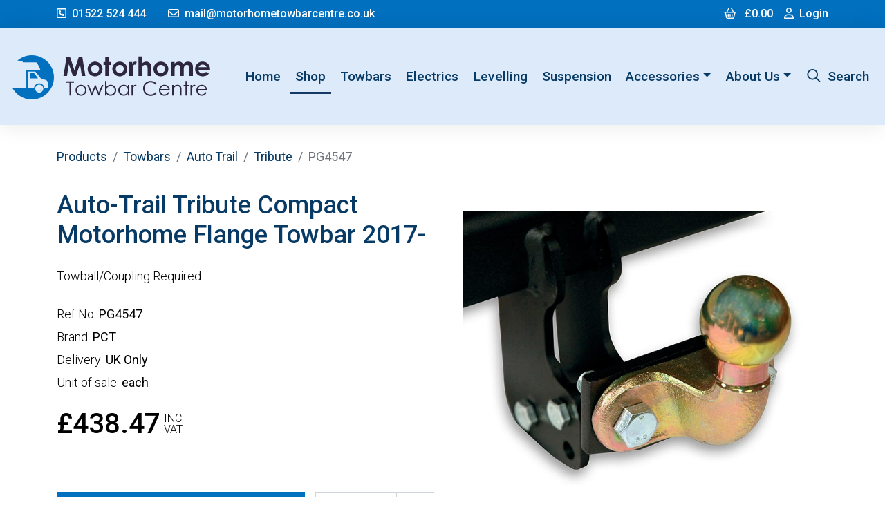

--- FILE ---
content_type: text/html; charset=utf-8
request_url: https://www.motorhometowbarcentre.co.uk/products/autotrail-tribute-compact-motorhome-flange-towbar-2017=9317
body_size: 13416
content:
<!DOCTYPE html>

<html lang="en-gb">

<head>
    <!-- Google tag (gtag.js) -->
    <script async src="https://www.googletagmanager.com/gtag/js?id=G-WWFRDT70JN"></script>
    <script>
        window.dataLayer = window.dataLayer || [];
        function gtag() { dataLayer.push(arguments); }
        gtag('js', new Date());

        gtag('config', 'G-WWFRDT70JN');
    </script>
    <meta charset="utf-8" />
    <meta name="viewport" content="width=device-width, initial-scale=1.0">
    <title>PCT - Auto-Trail Tribute Compact Motorhome Flange Towbar 2017-</title>
    <meta name="description" content='PCT - Auto-Trail Tribute Compact Motorhome Flange Towbar 2017-' />
    <meta property="og:title" content='PCT - Auto-Trail Tribute Compact Motorhome Flange Towbar 2017-'>
    <meta property="og:description" content='PCT - Auto-Trail Tribute Compact Motorhome Flange Towbar 2017-' />
    <meta property="og:url" />
    <meta property="og:image" content="https://www.motorhometowbarcentre.co.uk/content/img/design/logo-motorhome-towbars.png" />
    <meta property="og:type" content="website" />
    
    <link rel="canonical">
    <link href="/content/css/site.min.css" rel="stylesheet" />
    <link rel="preconnect" href="https://fonts.googleapis.com">
    <link rel="preconnect" href="https://fonts.gstatic.com" crossorigin>
    <link href="https://fonts.googleapis.com/css2?family=Roboto:wght@300;400;500;700;900&display=swap" rel="stylesheet">
    <script defer src="/content/fonts/fontawesome.min.js"></script>
    <script defer src="/content/fonts/regular-custom.min.js"></script>
    <script defer src="/content/fonts/solid-custom.min.js"></script>
    <script defer src="/content/fonts/brands-custom.min.js"></script>
    <script>
        window.FontAwesomeConfig = {
            searchPseudoElements: true
        }
    </script>
    
    
    
    <link href="/scripts/owlcarousel/assets/owl.carousel.css" rel="stylesheet" />
    <link href="/scripts/lightbox/lightbox.css" rel="stylesheet" />

</head>

<body>

    

    <header class="header-banner">

        

<div class="container-xl banner">
    <div class="d-flex align-items-center">
        <div class="d-flex align-items-center">
            <div>
                <a href="tel:01522 524 444"><i class="fa-regular fa-phone-square me-2"></i>01522 524 444</a>
            </div>

            <div>
                <a href="mailto:mail@motorhometowbarcentre.co.uk"><i class="fa-regular fa-envelope me-2 ms-5"></i><span class="d-none d-md-inline-block">mail@motorhometowbarcentre.co.uk</span><span class="visually-hidden">mail@motorhometowbarcentre.co.uk</span></a>
            </div>

        </div>
        <div class="account d-flex align-items-center ms-auto">

            

            <span id="CartTotalsContainer"><div class="me-3">
    <a href="/cart">
        <i class="fa-regular fa-shopping-basket me-2"></i> <span class="d-none d-md-inline-block" cart-action="p-SubTotal">&#163;0.00</span><span class="visually-hidden">Cart</span>
    </a>
</div></span>

                <a class="" d-flex align-items-center" href="/customers/login"><i class="fa-regular fa-user me-2"></i><span class="d-none d-md-inline-block">Login</span><span class="visually-hidden">Login</span></a>
        </div>
    </div>
</div>

        <nav class="main navbar navbar-expand-xl navbar-light">
    <div class="container-xxl">
        <div class="nav-small d-flex align-items-center justify-content-between">
            <a class="navbar-brand me-lg-5" href="/">
                <img class="img-fluid" height="83" width="300" alt="Motorhome Towbar Centre Logo" src="/content/img/design/logo-motorhome-towbar-centre.png" />
            </a>
            <button class="navbar-toggler d-flex d-xl-none align-items-center" type="button" data-bs-toggle="collapse" data-bs-target="#navbarSupportedContent" aria-controls="navbarSupportedContent" aria-expanded="false" aria-label="Toggle navigation">
                <span class="me-2 fs-6 text-black">MENU</span> <span class="navbar-toggler-icon"></span>
            </button>
        </div>
        <div class="collapse navbar-collapse position-relative" id="navbarSupportedContent">
            <ul class="navbar-nav w-100 justify-content-xl-around align-items-xl-center">

                <li class="nav-item">
                    <a class="nav-link" href="/" id="nav-home">Home <span class="visually-hidden">(current)</span></a>
                </li>

                <li class="nav-item"><a class="nav-link" href="/products" id="nav-products">Shop</a></li>

                <li class="nav-item"><a class="nav-link" href="/products/towbar" id="nav-towbars">Towbars</a></li>

                <li class="nav-item"><a class="nav-link" href="/ecs-data/products" id="nav-electrics">Electrics</a></li>

                <li class="nav-item"><a class="nav-link" href="/products/hydraulic-levelling" id="nav-levelling">Levelling</a></li>

                <li class="nav-item"><a class="nav-link" href="/products/air-suspension" id="nav-suspension">Suspension</a></li>


                <li class="nav-item dropdown">
                    <a href="#" id="nav-accessories" class="nav-link dropdown-toggle" data-bs-toggle="dropdown" role="button" aria-haspopup="true" aria-expanded="false">Accessories</a>
                    <ul class="dropdown-menu" aria-labelledby="navbarDropdown">
                        <li><a class="dropdown-item" href="/products/air-conditioning">Air Conditioning</a></li>
                        <li><a class="dropdown-item" href="/products/bike-scooter-racks">Bike &amp; Scooter Carriers</a></li>
                        <li><a class="dropdown-item" href="/products/mobile-wifi/the-maxview-roam-3g-4g-5g-wifi-system-provides-wifi-for-motorhomes=9222">Mobile 3G/4G/5G Wi-Fi System</a></li>
                        <li><a class="dropdown-item" href="/products/satellite-tv">Satellite TV</a></li>
                        <li><a class="dropdown-item" href="/products/trackers">Trackers</a></li>
                        <li><a class="dropdown-item" href="/products/accessories/motorhome-tyre-pressure-monitoring-system=9221">Tyre Pressure Monitoring</a></li>
                    </ul>
                </li>

                

                <li class="nav-item dropdown">
                    <a href="#" id="nav-abbout" class="nav-link dropdown-toggle" data-bs-toggle="dropdown" role="button" aria-haspopup="true" aria-expanded="false">About Us</a>
                    <ul class="dropdown-menu" aria-labelledby="navbarDropdown">
                        <li><a class="dropdown-item" href="/company/profile">Company Profile</a></li>
                        <li><a class="dropdown-item" href="/company/contact">Contact Us</a></li>
                        <li><a class="dropdown-item" href="/company/quotes">Quotes</a></li>
                        <li><a class="dropdown-item" href="/company/quality-secured">Quality Secured</a></li>
                        <li><a class="dropdown-item" href="/company/shipping">Shipping</a></li>
                        <li><a class="dropdown-item" href="/company/trade">Trade Application</a></li>
                    </ul>
                </li>

                

                <li class="nav-item">
                    <a class="nav-link link-search pl-0" href="#collapseSearch" id="nav-search" aria-expanded="false" data-bs-toggle="collapse"><i class="fa-regular fa-fw fa-search me-2"></i><span class="hide-span">Search</span></a>
                </li>

                

            </ul>
            <div class="search-container collapse px-lg-2" id="collapseSearch">
                <div class="search-dropdown w-100">
                    <form action="/products">
                        <input id="IsAutoCompleteSearch" name="IsAutoCompleteSearch" type="hidden" value="" />
                        <label class="visually-hidden" for="SearchTerm">Search</label>
                        <div class="input-group">
                            <input type="text" class="form-control form-control border-secondary" id="SearchTerm" name="SearchTerm" placeholder="What are you looking for?">
                            <button class="btn btn-lg btn btn-primary" type="submit"><i class="fa-regular fa-fw fa-search"></i></button>
                        </div>
                    </form>
                </div>
            </div>
        </div>

    </div>
</nav>




        

    </header>



    


    



<style>
    .main.navbar a.nav-link[href="/products"] {
        color: black;
        border-bottom: 3px solid #143a65;
        border-top: solid 3px rgba(0, 0, 0, 00);
    }
</style>

<main class="body-content">

    <div class="container-xl">

        
        
<form action="/cart/addtocart" data-ajax="true" data-ajax-method="POST" data-ajax-mode="replace" data-ajax-success="addToCartSuccess" data-ajax-update="#AddToCartResult" id="AddToCartForm" method="post">    <input type="hidden" id="Description" name="Description" value="" />
    <input type="hidden" id="CartImage" name="CartImage" value="" />
    <input type="hidden" id="CartPrice" name="CartPrice" value="" />
    <input type="hidden" id="ProductID" name="ProductID" value="" />
    <input type="hidden" id="Quantity" name="Quantity" value="1" />
    <input type="hidden" id="Source" name="Source" value="global" />
</form>
<div id="AddToCartResult"></div>


        
<form action="/cart/addtocart" data-ajax="true" data-ajax-begin="validateAddToCartForm" data-ajax-method="POST" data-ajax-mode="replace" data-ajax-success="UpdateCartTotals" data-ajax-update="#AddToCartResult" id="AddToCartFormInfo" method="post"></form>

        <nav class="mb-5 mt-n5" aria-label="breadcrumb ">
            <ol class="breadcrumb flex-nowrap text-truncate">
                <li class="breadcrumb-item">
                    <a href="/products">Products</a>
                </li>

                    <li class="breadcrumb-item">
                        <a href="/products/towbar">Towbars</a>
                    </li>
                    <li class="breadcrumb-item">
                        <a href="/products/towbar/auto-trail">Auto Trail</a>
                    </li>
                <li class="breadcrumb-item">
                    <a href="/products/towbar/auto-trail/tribute">Tribute</a>
                </li>
                <li class="breadcrumb-item active" aria-current="page">PG4547</li>

            </ol>
        </nav>

        <section class="products-info">

            
            <div class="row mb-6">

                <div class="col-lg-6 d-flex order-1 order-lg-0">
                    <div class="d-flex flex-column align-items-stretch displayProduct pb-0">
                        <h1>Auto-Trail Tribute Compact Motorhome Flange Towbar 2017- </h1>
                        <p>Towball/Coupling Required</p>
                        <ul class="list-unstyled">
                            <li>
                                Ref No:
                                <strong>PG4547</strong>
                            </li>
                            <li>
                                Brand:
                                <strong>PCT</strong>
                            </li>

                            <li>
                                Delivery:
                                <strong>UK Only</strong>
                            </li>
                            <li>
                                Unit of sale:
                                <strong>each</strong>
                            </li>
                        </ul>


                        <div id="PriceInfoContainer">
                            <div class="prices">
    <div class="price-new">&#163;438.47<em>INC<br />VAT</em></div>


</div>
                        </div>


                        <div class="options">



                        </div>

                        <div class="d-block mt-auto w-100">
                            <div class="row g-3">
                                <div class="col-sm-8 col-md-9 col-lg-8 order-1 order-sm-0">
                                    <button type="button" class="btn btn-xl btn btn-primary w-100" add-to-cart-productid="9317"><i class="fa-regular fa-fw fa-shopping-basket me-2"></i><span>Add to Cart</span></button>
                                </div>
                                <div class="col-sm-4 col-md-3 col-lg-4 order-0 order-sm-1">
                                    <div class="input-group input-group-xl me-2">
                                        <label for="QtyToAdd" class="visually-hidden">Quantity</label>
                                        <div class="input-group-prepend" style="margin-right:-1px;">
                                            <span id="IncQtyDown" class="btn btn-xl btn-outline-light"><i class="fa-regular fa-minus"></i></span>
                                        </div><input type="text" id="QtyToAdd" name="QtyToAdd" class="form-control qty" TextMode="Number" value="1" />

                                        <div class="input-group-append" style="margin-left:-1px;">
                                            <span id="IncQtyUp" class="btn btn-xl btn-outline-light"><i class="fa-regular fa-plus"></i></span>
                                        </div>
                                    </div>
                                </div>

                            </div>

                        </div>

                    </div>
                </div>

                <div class="col-lg-6 d-flex order-0 order-lg-1 mb-4 mb-lg-0">
                    <div class="images-container d-flex align-items-center justify-content-center flex-column w-100">
                        <div class="img-wrapper">
                            <div class="img-main">

                                

    <picture>
        <source type="image/jpeg" media="(min-width: 400px)" data-srcset=" /content/img/products-shared/7.jpg" />
        <img alt="Auto-Trail Tribute Compact Motorhome Flange Towbar 2017-" class="lazy img-bg" data-src="/content/img/products-shared/7-s.jpg" />
    </picture>


                            </div>
                        </div>


                    </div>

                </div>
            </div>

            
                <section class="info-extra displayDownloads">
                    <h2 class="visually-hidden">Media Downloads</h2>
                    <a class="toggle collapsed" role="button" data-bs-toggle="collapse" href="#Downloads" aria-expanded="false" aria-controls="Downloads">
                        <i class="fa-regular fa-fw fa-arrow-up-right-from-square me-2 text-dark"></i>Media
                    </a>
                    <div id="Downloads" class="padding collapse show">
                        <div class="row g-2">
                                <div class="col">
                                    <a class="btn btn-xl btn-outline-dark w-100" href="/files/spec-sheets/PG4547.pdf" target="_blank" rel="nofollow noopener"><i class="fa-solid fa-file-pdf me-2"></i><span>Fitting Instructions</span></a>
                                </div>

                        </div>
                    </div>
                </section>
                                                <section class="info-extra displayDownloads">
                <h2 class="visually-hidden">More Info</h2>
                <a class="toggle collapsed" role="button" data-bs-toggle="collapse" href="#Contact" aria-expanded="false" aria-controls="Downloads">
                    <i class="fa-regular fa-fw fa-user me-2 text-dark"></i>More Info
                </a>
                <div id="Contact" class="padding collapse show">
                    <div class="row g-2">
                        <!-- Buttons trigger modal -->
                        <div class="col">
                            <button type="button" class="btn btn-outline-dark btn-xl w-100" data-bs-toggle="modal" data-bs-target="#RequestQuoteModal">
                                <i class="fa-solid fa-rv me-3"></i>Request a Quote
                            </button>
                        </div>
                        
                        <div class="col">
                            <button type="button" class="btn btn-outline-dark btn-xl w-100" data-bs-toggle="modal" data-bs-target="#TechnicalAdviceModal">
                                <i class="fa-solid fa-screwdriver-wrench me-3"></i>Technical Advice
                            </button>
                        </div>
                    </div>
                </div>
            </section>


            
            <section class="info-extra shipping">
                <h2 class="visually-hidden">Shipping Details</h2>
                <a class="toggle collapsed" role="button" data-bs-toggle="collapse" href="#Shipping" aria-expanded="false" aria-controls="Shipping">
                    <i class="fa-regular fa-fw fa-truck me-2 text-dark"></i>Shipping
                </a>
                <div id="Shipping" class="collapse">
                    <article class="padding">
                        <!--EditableContent1-->
<div class="editor">
    <p>The standard carriage rate within mainland UK is £15 + VAT per package.</p>
    <p>
        <i>We use a next-day courier service for mainland UK, but please allow up to three working days for your delivery.</i>
    </p>
    <p>
        <i>If your order is placed with us after 15:00 it will be processed for delivery the next working day.</i>
    </p>

    <h2>UK Islands, Highlands* &amp; Ireland</h2>
    <p>
        Please contact us for more information on:
        <a href="mailto:mail@motorhometowbarcentre.co.uk">mail@motorhometowbarcentre.co.uk</a>
    </p>
    <h2>Carriage Charges</h2>
    <p>Please use the table below to see carriage charge or use our handy carriage calculator on the shopping cart page as you add products.</p>
</div>

<div class="table-cms table-responsive-lg mb-5">
    <div class="editor">
            <table>
                <thead>
                    <tr>
                        <th>
                            <span style="display:inline-block;">Area</span>
                        </th>
                        <th>
                            <p style="text-align:center;">Delivery</p>
                        </th>
                        <th>
                            <p style="text-align:center;">FOC</p>
                        </th>

                    </tr>
                </thead>
                <tbody>
                    <tr>
                        <td>
                            <span style="display:inline-block;">England &amp; Wales</span>
                        </td>
                        <td>
                            <p style="text-align:center;">£15.00</p>
                        </td>
                        <td>
                            <p style="text-align:center;">£300</p>
                        </td>
                    </tr>
                    <tr>
                        <td>
                            <span style="display:inline-block;">Scotland</span>
                        </td>
                        <td>
                            <p style="text-align:center;">£15.00</p>
                        </td>
                        <td>
                            <p style="text-align:center;">£300</p>
                        </td>
                    </tr>
                    <tr>
                        <td>
                            <span style="display:inline-block;">N. Ireland &amp; Highlands*</span>
                        </td>
                        <td>
                            <p style="text-align:center;">POA</p>
                        </td>
                        <td>
                            <p style="text-align:center;">-</p>
                        </td>
                    </tr>
                    <tr>
                        <td>
                            <span style="display:inline-block;">UK Islands</span>
                        </td>
                        <td>
                            <p style="text-align:center;">POA</p>
                        </td>
                        <td>
                            <p style="text-align:center;">-</p>
                        </td>
                    </tr>
                    <tr>
                        <td>
                            <span style="display:inline-block;">Republic of Ireland</span>
                        </td>
                        <td>
                            <p style="text-align:center;">POA</p>
                        </td>
                        <td>
                            <p style="text-align:center;">-</p>
                        </td>
                    </tr>
                    <tr>
                        <td>
                            <span style="display:inline-block;">Rest of World</span>
                        </td>
                        <td colspan="2">
                            <p style="text-align:center;">
                                <strong>Please contact for our cheapest rates!</strong>
                            </p>
                        </td>
                    </tr>
                </tbody>
            </table>
    </div>
</div>
<div class="editor">
    <h2>Notes</h2>
    <p>
        <strong>*</strong>Scottish Highlands &amp; Islands with the following post codes:
        <strong>HS, IV, KA27-28, KW, PA20-49, PA60-78, PH17-26, PH30-44, PH49-50, ZE</strong>
    </p>
    <h2>Rest of the World</h2>
    <p>Please contact us for shipping charges for Europe &amp; the rest of the world which will be charged at cost according to the weight of your order.</p>
</div>
<!--EditableContent1-->
                    </article>
                </div>
            </section>

            
                            <article class="info-extra products">
                    <h2 class="visually-hidden">Recently Viewed</h2>
                    <a class="toggle collapsed" role="button" data-bs-toggle="collapse" href="#RecentlyViewedProducts" aria-expanded="false" aria-controls="CategoryList">
                        <i class="fa-regular fa-fw fa-eye me-2 text-dark"></i>Recently Viewed
                    </a>
                    <div id="RecentlyViewedProducts" class="collapse show">

                        <div class="clearfix product-view view-grid">

                            <div class="owl-carousel owl-theme">



<div class="col col-product">
    <div class="product clearfix card h-100">
        <div class="offer">


        </div>
        <div class="image-container ratio ratio-4x3 overflow-hidden">
            <div class="image">
                

    <picture>
        <source type="image/jpeg" media="(min-width: 400px)" data-srcset=" /content/img/products-shared/7.jpg" />
        <img alt="Auto-Trail Tribute Compact Motorhome Flange Towbar 2017-" class="lazy img-bg" data-src="/content/img/products-shared/7-s.jpg" />
    </picture>

            </div>
            <a class="stretched-link" href="/products/towbar/auto-trail/tribute/autotrail-tribute-compact-motorhome-flange-towbar-2017=9317"><span class="visually-hidden">More Details</span></a>
        </div>
        <div class="details card-body d-flex">
            <div class="description">Auto-Trail Tribute Compact Motorhome Flange Towbar 2017-</div>
            <div class="description-long">
                <p>Towball/Coupling Required</p>
            </div>
            <div class="refno d-block mt-auto pt-2 text-truncate">
                Ref:
                <strong>PG4547</strong>
            </div>
            <div class="brand">
                Brand:
                <strong>PCT</strong>
            </div>
            <div class="price">
                <div class="price-new">
                    &#163;438.47<em>INC<br />VAT</em>
                </div>
            </div>

            <div class="buttons">
                <div class="row g-1 d-flex w-100">

                            <div class="col">
                                <button type="button" class="btn btn-primary w-100   " aria-label="Auto-Trail Tribute Compact Motorhome Flange Towbar 2017-" add-to-cart="true" cart-productid="9317">
                                    <i class="fa-regular fa-shopping-basket mr-0" aria-label="Add to Cart"></i><span class="d-none d-md-inline-block ms-2">Add to Cart</span>
                                </button>
                            </div>


                    

                    

                </div>
            </div>

        </div>
    </div>
</div>


                            </div>
                        </div>
                    </div>
                </article>

        </section>

    </div>

    <!-- RequestQuoteModal -->
    <div class="modal fade" id="RequestQuoteModal" tabindex="-1" aria-labelledby="exampleModalLabel" aria-hidden="true">
        <div class="modal-dialog modal-dialog-centered modal-lg">
            <div class="modal-content">
                <div class="modal-header bg-dark">
                    <h5 class="modal-title ms-3" id="exampleModalLabel">Quotes</h5>
                    <button type="button" class="btn-close btn-close-white" data-bs-dismiss="modal" aria-label="Close"></button>
                </div>
                <div id="RequestQuoteModalBody" class="modal-body p-lg-5">
                    



<fieldset>
    
    <div class="row">
        <div class="col-12 mb-3">
            <div class="form-floating">
                <input id="FullName" name="FullName" placeholder="Contact Name" class="form-control maxlength" data-val="true" data-val-required="Contact Name Required" maxlength="100" type="text" />
                <label for="FullName" class="form-required">Contact Name</label>
                <span class="field-validation-valid text-danger help-block" data-valmsg-for="FullName" data-valmsg-replace="true"></span>
            </div>
        </div>

        <div class="mb-3 col-sm-6">
            <div class="form-floating">
                <input id="Email" name="Email" placeholder="Email" class="form-control maxlength" data-val="true" data-val-required="Email Required" data-val-email="Invalid Email" maxlength="250" type="email" />
                <span class="field-validation-valid text-danger help-block" data-valmsg-for="Email" data-valmsg-replace="true"></span>
                <label for="Email" class="form-label form-required">Email</label>
            </div>
        </div>

        <div class="mb-3 col-sm-6">
            <div class="form-floating">
                <input id="Telephone" name="Telephone" placeholder="Phone Number" class="form-control maxlength" data-val="true" data-val-required="Phone Number Required" maxlength="20" type="tel" />
                <span class="field-validation-valid text-danger help-block" data-valmsg-for="Telephone" data-valmsg-replace="true"></span>
                <label for="Telephone" class="form-label form-required">Phone Number</label>
            </div>
        </div>

        
        
        <div class="mb-3 col-12">
            <div class="form-floating">
                <input id="Quote" name="Quote" value="PG4547, Auto-Trail Tribute Compact Motorhome Flange Towbar 2017-" placeholder="Quote Type - Towbar, Air Suspension, Air Con etc?" class="form-control maxlength" data-val="true" data-val-required="Quote Type Required" maxlength="150" type="text" />
                <span class="field-validation-valid text-danger help-block" data-valmsg-for="Quote" data-valmsg-replace="true"></span>
                <label for="Quote" class="form-label form-required">Quote Type - Towbar, Air Suspension, Air Con etc?</label>
            </div>
        </div>

        <div class="mb-3 col-12">
            <div class="form-floating">
                <input id="Vehicle" name="Vehicle" class="form-control maxlength" placeholder="Make of Motorhome?" data-val="true" data-val-required="Vehicle Details Required" maxlength="250" />
                <span class="field-validation-valid text-danger help-block" data-valmsg-for="Vehicle" data-valmsg-replace="true"></span>
                <label for="Vehicle" class="form-label form-required">Make of Motorhome?</label>
            </div>
        </div>

        <div class="mb-3 col-12">
            <div class="form-floating">
                <input id="Model" name="Model" class="form-control maxlength" placeholder="Model of Motorhome" data-val="true" data-val-required="Model Required" maxlength="100" />
                <span class="field-validation-valid text-danger help-block" data-valmsg-for="Model" data-valmsg-replace="true"></span>
                <label for="Model" class="form-label form-required">Model of Motorhome</label>
            </div>
        </div>

        <div class="mb-3 col-12">
            <div class="form-floating">
                <input id="Reg" name="Reg" placeholder="Vehicle REG / Year of Car" class="form-control maxlength" data-val="true" data-val-required="Motorhome Registration No. or Year of Registration" maxlength="100" type="text" />
                <span class="field-validation-valid text-danger help-block" data-valmsg-for="Reg" data-valmsg-replace="true"></span>
                <label for="Reg" class="form-label form-required">Motorhome Registration No. or Year of Registration</label>
            </div>
        </div>

        


        <div class="mb-3 col-12">
            <div class="form-floating">
                <textarea id="Info" name="Info" class="form-control maxlength" placeholder="Additional Information" data-val="true" maxlength="1000" style="height: 150px"></textarea>
                <label for="Info" class="form-label">Additional Information</label>
            </div>
        </div>

    </div>



</fieldset>
                </div>
                <div class="modal-footer justify-content-center">
                    <button type="button" class="btn btn-lg btn-secondary px-lg-5" data-bs-dismiss="modal">Close</button>
                    <button id="RequestQuoteSubmitButton" type="button" class="btn btn-lg btn-primary px-lg-5" onclick="SendQuoteRequest();">Submit Quote</button>
                </div>
            </div>
        </div>
    </div>


    <!-- TechnicalAdviceModal -->
    <div class="modal fade" id="TechnicalAdviceModal" tabindex="-1" aria-labelledby="exampleModalLabel" aria-hidden="true">
        <div class="modal-dialog modal-dialog-centered modal-lg">
            <div class="modal-content">
                <div class="modal-header bg-dark">
                    <h5 class="modal-title ms-3" id="exampleModalLabel">Technical Advice</h5>
                    <button type="button" class="btn-close btn-close-white" data-bs-dismiss="modal" aria-label="Close"></button>
                </div>
                <div id="RequestTechnicalAdviceModalBody" class="modal-body p-lg-5">
                    



<fieldset>
    
    <div class="row">
        <div class="col-12 mb-3">
            <div class="form-floating">
                <input id="Ta_FullName" name="Ta_FullName" placeholder="Contact Name" class="form-control maxlength" data-val="true" data-val-required="Contact Name Required" maxlength="100" type="text" />
                <label for="Ta_FullName" class="form-required">Contact Name</label>
                <span class="field-validation-valid text-danger help-block" data-valmsg-for="Ta_FullName" data-valmsg-replace="true"></span>
            </div>
        </div>

        <div class="mb-3 col-sm-6">
            <div class="form-floating">
                <input id="Ta_Email" name="Ta_Email" placeholder="Email" class="form-control maxlength" data-val="true" data-val-required="Email Required" data-val-email="Invalid Email" maxlength="250" type="email" />
                <span class="field-validation-valid text-danger help-block" data-valmsg-for="Ta_Email" data-valmsg-replace="true"></span>
                <label for="Ta_Email" class="form-label form-required">Email</label>
            </div>
        </div>

        <div class="mb-3 col-sm-6">
            <div class="form-floating">
                <input id="Ta_Telephone" name="Ta_Telephone" placeholder="Phone Number" class="form-control maxlength" data-val="true" data-val-required="Phone Number Required" maxlength="20" type="tel" />
                <span class="field-validation-valid text-danger help-block" data-valmsg-for="Ta_Telephone" data-valmsg-replace="true"></span>
                <label for="Ta_Telephone" class="form-label form-required">Phone Number</label>
            </div>
        </div>


        <div class="mb-3 col-12">
            <div class="form-floating">
                <input id="Ta_Product" name="Ta_Product" value="PG4547, Auto-Trail Tribute Compact Motorhome Flange Towbar 2017-" placeholder="Technical Advice - Towbar, Air Suspension, Air Con etc?" class="form-control maxlength" data-val="true" data-val-required="Technical Advice Type Required" maxlength="150" type="text" />
                <span class="field-validation-valid text-danger help-block" data-valmsg-for="Ta_Product" data-valmsg-replace="true"></span>
            <label for="Ta_Product" class="form-label form-required">Technical Advice - Towbar, Air Suspension, Air Con etc?</label>
            </div>
        </div>


        <div class="mb-3 col-12">
            <div class="form-floating">
                <textarea id="Ta_Enquiry" name="Ta_Enquiry" class="form-control maxlength" placeholder="Enquiry" data-val="true" data-val-required="Enquiry Required" maxlength="1000" style="height: 300px"></textarea>
                <span class="field-validation-valid text-danger help-block" data-valmsg-for="Ta_Enquiry" data-valmsg-replace="true"></span>
                <label for="Ta_Enquiry" class="form-label form-required">Enquiry</label>
            </div>
        </div>


    </div>



</fieldset>
                </div>
                <div class="modal-footer justify-content-center">
                    <button type="button" class="btn btn-lg btn-secondary px-lg-5" data-bs-dismiss="modal">Close</button>
                    <button id="RequestTechnicalAdviceubmitButton" type="button" class="btn btn-lg btn-primary px-lg-5" onclick="SendTechnicalAdviceRequest();">Submit Request</button>
                </div>
            </div>
        </div>
    </div>


</main>







    <footer class="footer">
    <h2 class="visually-hidden">Footer</h2>
    <div class="container">
        <div class="row">
            <div class="col-12">
                <div class="row justify-content-between">
                    <div class="col-lg-auto">
                        <a data-bs-toggle="collapse" href="#collapseInfo" role="button" aria-expanded="false" aria-controls="collapseInfo"><h3>Information</h3></a>
                        <div class="collapse" id="collapseInfo">
                            <ul class="list-unstyled">
                                <li><a href="/products">Products</a></li>
                                <li><a href="/products/towbars">Towbars</a></li>
                                <li><a href="/ecs-data/products">Electrics</a></li>
                                <li><a href="/products/hydraulic-levelling">Hydraulic Levelling</a></li>
                                <li><a href="/products/air-suspension">Air Suspension</a></li>
                                <li><a href="/products/accessories">Accessories</a></li>
                            </ul>
                        </div>
                    </div>

                    <div class="col-lg-auto">
                        <a data-bs-toggle="collapse" href="#collapseCompany" role="button" aria-expanded="false" aria-controls="collapseCompany"><h3>About Us</h3></a>
                        <div class="collapse" id="collapseCompany">
                            <ul class="list-unstyled">
                                <li><a href="/company/profile">Company Profile</a></li>
                                <li><a href="/company/quotes">Quotes</a></li>
                                <li><a href="/company/shipping">Shipping</a></li>
                                <li><a href="/company/terms">Terms &amp; Conditions</a></li>
                                <li><a href="/company/privacy">Privacy Policy</a></li>
                                <li><a href="/sitemap/display">Site Map</a></li>
                            </ul>
                        </div>
                    </div>

                    <div class="col-lg-auto">
                        <a data-bs-toggle="collapse" href="#collapseAccount" role="button" aria-expanded="false" aria-controls="collapseAccount">
                            <h3>Account</h3>
                        </a>
                        <div class="collapse" id="collapseAccount">
                            <ul class="list-unstyled">
                                <li><a href="/customers/login">Account Login</a></li>
                                <li><a href="/customers/home">My Details</a></li>
                                <li><a href="/customers/orders">My Orders</a></li>
                                <li><a href="/customers/addressmanager">Delivery Addresses</a></li>
                                <li><a href="/customers/changepassword">Change Password</a></li>
                            </ul>
                        </div>
                    </div>

                    <div class="col-lg-auto">
                        <a data-bs-toggle="collapse" href="#collapseContact" role="button" aria-expanded="false" aria-controls="collapseContact"><h3>Contact Us</h3></a>
                        <div class="collapse" id="collapseContact">
                            <ul class="list-unstyled contact">
                                <li>
                                    <i class="fa-regular fa-fw fa-phone me-1"></i>
                                    <a href="tel:01522 524 444"> 01522 524 444</a>
                                </li>
                                <li>
                                    <i class="fa-regular fa-fw fa-envelope me-1"></i>
                                    <span><a href="/company/contact">Email Form</a></span>
                                </li>
                                <li class="d-flex">
                                    <i class="fa-regular fa-fw fa-location-dot me-1"></i>
                                    <address>
                                        Motorhome Levelling Ltd<br />
                                        Unit 4 Churchill Bus. Park<br/>Sleaford Rd<br/>Bracebridge Heath<br/>Lincoln, LN4 2FF
                                    </address>
                                </li>
                            </ul>
                        </div>
                    </div>
                    
                </div>
            </div>
        </div>
    </div>


            <div class="copyright">
                <div class="container">
                    <div class="row">
                        <div class="col-12">
                            <div class="d-flex flex-xl-row flex-column align-items-center">
                                <div class="text flex-fill text-center text-xl-start order-2 order-xl-1"><p>&copy; Copyright Motorhome Levelling Ltd  2026<br /><a href="http://www.webxel.co.uk" target="_blank" rel="noopener">Web Development WebXeL</a></p></div>
                                
                            <div class="logos text-center order-1 order-x1-2">
                                <ul class="list-unstyled social d-flex ">
                                    <li><a href="https://www.facebook.com/lincoln.towbarcentre" target="_blank" rel="noopener"><i class="fa-brands fa-facebook-square fs-1"></i><span class="sr-only">Facebook</span></a></li>
                                    <li class="mx-3"><a href="https://twitter.com/lincolntowbar" target="_blank" rel="noopener"><i class="fa-brands fa-twitter-square fs-1"></i><span class="sr-only">Twitter</span></a></li>
                                    <li><a href="https://www.linkedin.com/in/amy-tyson-45228574" target="_blank" rel="noopener"><i class="fa-brands fa-linkedin fs-1"></i><span class="sr-only">LinkedIn</span></a></li>
                                    
                                </ul>
                            </div>
                            </div>
                        </div>
                    </div>
                </div>
    </div>
</footer>





        <div id="myAlert" class="my-alert alert alert-danger alert-dismissible fade show" role="alert">
            <p>This site uses cookies. By continuing to browse the site you are agreeing to our use of cookies.</p>
            <button type="button" class="btn-close btn-close-white" data-bs-dismiss="alert" aria-label="Close"></button>
        </div>

    <div class="to-top hidden-print">
        <i class="fa-regular fa-chevron-up"></i>
    </div>


    <script src="/bundles/scripts?v=oC0XfZTblPeufNaEicF4bZzuUPPTZCCr5LjvNc2aMbI1"></script>


    <!-- Script Section -->

    



    <script type="text/javascript">

        function SendQuoteRequest() {
            if (ValidateForm(["FullName", "Email", "Telephone", "Quote", "Vehicle", "Model", "Reg"])) {
                $("#RequestQuoteSubmitButton").hide();
                $.post("/company/quotes",
                    {
                        FullName: $("#FullName").val(),
                        Email: $("#Email").val(),
                        Telephone: $("#Telephone").val(),
                        OrderRef: $("#OrderRef").val(),
                        Quote: $("#Quote").val(),
                        Vehicle: $("#Vehicle").val(),
                        Model: $("#Model").val(),
                        Reg: $("#Reg").val(),
                        Info: $("#Info").val(),
                        ShowFormOnly: true
                    })
                    .done(function (result, status, xhr) {
                        $("#RequestQuoteModalBody").html(result)
                    })
                    .fail(function (xhr, status, error) {
                        $("#RequestQuoteModalBody").html("Result: " + status + " " + error + " " + xhr.status + " " + xhr.statusText)
                    });
            }
        }


        function SendTechnicalAdviceRequest() {
            if (ValidateForm(["Ta_FullName", "Ta_Email", "Ta_Telephone", "Ta_Product", "Ta_Enquiry"])) {
                $("#RequestTechnicalAdviceubmitButton").hide();
                $.post("/company/technicaladvice",
                    {
                        Ta_FullName: $("#Ta_FullName").val(),
                        Ta_Email: $("#Ta_Email").val(),
                        Ta_Telephone: $("#Ta_Telephone").val(),
                        Ta_Product: $("#Ta_Product").val(),
                        Ta_Enquiry: $("#Ta_Enquiry").val(),
                        ShowFormOnly: true
                    })
                    .done(function (result, status, xhr) {
                        $("#RequestTechnicalAdviceModalBody").html(result)
                    })
                    .fail(function (xhr, status, error) {
                        $("#RequestTechnicalAdviceModalBody").html("Result: " + status + " " + error + " " + xhr.status + " " + xhr.statusText)
                    });
            }
        }


        function ValidateForm(RequiredFields) {

            var RetVal = true;

            for (var i = 0; i < RequiredFields.length; i++) {
                var FieldName = RequiredFields[i];
                $("#" + FieldName).removeClass("input-validation-error");
                $("span[data-valmsg-for='" + FieldName + "']").html("");
                $("span[data-valmsg-for='" + FieldName + "']").removeClass("field-validation-error");
                $("span[data-valmsg-for='" + FieldName + "']").addClass("field-validation-valid");
                if (!$("#" + FieldName).val()) {
                    $("#" + FieldName).addClass("input-validation-error");
                    $("span[data-valmsg-for='" + FieldName + "']").html("<span class=\"\">" + $("#" + FieldName).attr("data-val-required") + "</span>");
                    $("span[data-valmsg-for='" + FieldName + "']").removeClass("field-validation-valid");
                    $("span[data-valmsg-for='" + FieldName + "']").addClass("field-validation-error");
                    RetVal = false;
                }
                else {
                    if ($("#" + FieldName).attr("type") == "email") {
                        var IsValidEmail = /^[a-zA-Z0-9.!#$%&'*+\/=?^_`{|}~-]+@[a-zA-Z0-9](?:[a-zA-Z0-9-]{0,61}[a-zA-Z0-9])?(?:\.[a-zA-Z0-9](?:[a-zA-Z0-9-]{0,61}[a-zA-Z0-9])?)*$/.test($("#" + FieldName).val());
                        if (!IsValidEmail) {
                            $("span[data-valmsg-for='" + FieldName + "']").html("<span class=\"\">" + $("#" + FieldName).attr("data-val-email") + "</span>");
                            $("span[data-valmsg-for='" + FieldName + "']").removeClass("field-validation-valid");
                            $("span[data-valmsg-for='" + FieldName + "']").addClass("field-validation-error");
                        }
                    }
                }
            }

            return RetVal;
        }

    </script>




    <script src="/scripts/lightbox/lightbox.min.js"></script>



    

    <script>

        $('.owl-carousel').owlCarousel({
            loop: false,
            autoplay: false,
            navText: ["<i class='fa-regular fa-chevron-left'></i>", "<i class='fa-regular fa-chevron-right'></i>"],
            rewind: true,
            margin: 25,
            dots: false,
            nav: true,
            responsive: {
                0: {
                    items: 1
                },
                400: {
                    items: 2
                },
                600: {
                    items: 3
                },
                1000: {
                    items: 4
                },
                1200: {
                    items: 5
                }
            }
        });


    </script>

    <script type="application/ld+json">

    {
  "Context": "http://schema.org",
  "Type": "Product",
  "Description": "Towball/Coupling Required",
  "Image": "https://www.motorhometowbarcentre.co.uk/content/img/products-shared/7.jpg",
  "Name": "Auto-Trail Tribute Compact Motorhome Flange Towbar 2017-",
  "Sku": "PG4547",
  "Offers": [
    {
      "Type": "Offer",
      "Name": "Auto-Trail Tribute Compact Motorhome Flange Towbar 2017-",
      "Price": "438.47",
      "PriceCurrency": "GBP",
      "ItemCondition": "NewCondition",
      "Availability": "InStock",
      "Url": "https://www.motorhometowbarcentre.co.uk/products/autotrail-tribute-compact-motorhome-flange-towbar-2017=9317",
      "Seller": {
        "Type": "Organization",
        "Name": "Angug Angling"
      }
    }
  ],
  "Brand": "PCT"
}

    </script>


    <script type="application/ld+json">
    {
    "@context": "http://schema.org", "@type": "BreadcrumbList",  "itemListElement": [{
    "@type": "ListItem",
    "position": 1,
    "item": {
    "@id": "https://www.motorhometowbarcentre.co.uk/products",
    "name": "Products"
    }
    }
            ,
                {
                "@type": "ListItem",
                "position": 2,
                "item": {
                "@id": "https://www.motorhometowbarcentre.co.uk/products/towbar",
                "name": "Towbars"
                }
                }
            
            ,
                {
                "@type": "ListItem",
                "position": 3,
                "item": {
                "@id": "https://www.motorhometowbarcentre.co.uk/products/towbar/auto-trail",
                "name": "Auto Trail"
                }
                }
            
,
    {
    "@type": "ListItem",
    "position": 4,
    "item": {
    "@id": "https://www.motorhometowbarcentre.co.uk/products/towbar/auto-trail/tribute",
    "name": "Tribute"
    }
    },
    {
    "@type": "ListItem",
    "position": 5,
    "item": {
    "@id": "/products/autotrail-tribute-compact-motorhome-flange-towbar-2017=9317",
    "name": "Auto-Trail Tribute Compact Motorhome Flange Towbar 2017-",
    "image": "https://www.motorhometowbarcentre.co.uk/content/img/products-shared/7.jpg"
    }
    }]
    }
    </script>


    <!-- End Script Section -->

    <script type="text/javascript">
        $(document).ready(function () {
            jQuery.event.special.touchstart = {
                setup: function (_, ns, handle) {
                    this.addEventListener("touchstart", handle, { passive: !ns.includes("noPreventDefault") });
                }
            };
            jQuery.event.special.touchmove = {
                setup: function (_, ns, handle) {
                    this.addEventListener("touchmove", handle, { passive: !ns.includes("noPreventDefault") });
                }
            };
            jQuery.event.special.wheel = {
                setup: function (_, ns, handle) {
                    this.addEventListener("wheel", handle, { passive: true });
                }
            };
            jQuery.event.special.mousewheel = {
                setup: function (_, ns, handle) {
                    this.addEventListener("mousewheel", handle, { passive: true });
                }
            };
        });
    </script>

    <script type="text/javascript">
        $('#MyAlertNews').on('closed.bs.alert', function () {
            Cookies.set('readcookiemsgNews', 'true', { expires: 365, path: '/' })
        })

        $('#myAlert').on('closed.bs.alert', function () {
            Cookies.set('readcookiemsg', 'true', { expires: 365, path: '/' })
        })

    </script>

    <script>

        //Menu Stuck
        jQuery(function ($) {
            $(document).ready(function () {
                $('.main.navbar').stickUp();
            });
        });

        //To Top
        $('.to-top').toTop();

        //Lazy-Load
        var lazyLoadInstance = new LazyLoad({
            // Your custom settings go here
        });
    </script>


    
    <script>
        $(document).ready(function () {
            var url = window.location;

            $('ul.navbar-nav a[href="' + this.location.pathname + '"]').parent().addClass('active');

            $('ul.navbar-nav a').filter(function () {
                return this.href == url;
            }).parent().parent().parent().addClass('active');
        });
    </script>

    
    <script type="text/javascript">

        $(window).bind('resize load', function () {
            if ($(this).width() > 974) {
                $('footer .collapse').addClass('show');
            } else {
                $('footer .collapse').removeClass('show');
            }
        });

    </script>

    
    <script type="text/javascript">

        var searchCollapse;

        $(document).ready(function () {
            searchCollapse = new bootstrap.Collapse(document.getElementById('collapseSearch'), {
                toggle: false
            })
        });

        $(document).on('click', function (event) {
            searchCollapse.hide();
        });

        $('#collapseSearch').on('click', function (event) {
            event.stopPropagation();
        });




    </script>

    <script type="text/javascript">

        var AutoCompleteCount = 0;

        $(document).ready(function () {
            $('#IsAutoCompleteSearch').val(false);
        });

        $("#SearchTerm").autocomplete({
            source: "/SiteService/AutoCompleteSearch",
            focus: function (event, ui) {
                //$("#SearchTerm").val(ui.item.value);
                return false;
            },
            select: function (event, ui) {
                setTimeout(function () { document.location.href = "/products/search-result=" + ui.item.ProductID }, 500);
                return false;
            },
            //search: function (event, ui) {
            //    $('#AutoCompleteTerm').val($('#SearchTerm').val());
            //    $.ajax({
            //        type: 'GET',
            //        url: "/SiteService/AutoCompleteResultsCount?Term=" + $('#SearchTerm').val(),
            //        cache: false,
            //        async: false,
            //        success: function (response) {
            //            AutoCompleteCount = response;
            //        },
            //        failure: function (response) {
            //            AutoCompleteCount = 0;
            //        }
            //    });
            //},
            open: function (event, ui) {
                //$('ul.ui-autocomplete').prepend('<li class="ui-menu-item"><div class="count"><a href="Javascript:$(\'#IsAutoCompleteSearch\').val(true);$(\'#SearchTerm\').closest(\'form\').submit();">Show All (' + AutoCompleteCount + ')</a></div></li>');
            }
        }).autocomplete("instance")._renderItem = function (ul, item) {
            return $("<li>")
                .append("<div><div class='details'><p class='description'>" + item.Description + "</p><p class='reference'>Ref: " + item.value + "</p><p class='price'><strong>" + item.Price + "</strong> + VAT</p></div></div>")
                .appendTo(ul);
        };

    </script>

</body>
</html>


--- FILE ---
content_type: application/javascript
request_url: https://www.motorhometowbarcentre.co.uk/content/fonts/solid-custom.min.js
body_size: 5396
content:
/*!
 * Font Awesome Pro 6.1.1 by @fontawesome - https://fontawesome.com
 * License - https://fontawesome.com/license (Commercial License)
 * Copyright 2022 Fonticons, Inc.
 */
(function(){"use strict";function v(n,t){var r=Object.keys(n),i;return Object.getOwnPropertySymbols&&(i=Object.getOwnPropertySymbols(n),t&&(i=i.filter(function(t){return Object.getOwnPropertyDescriptor(n,t).enumerable})),r.push.apply(r,i)),r}function y(n){for(var i,t=1;t<arguments.length;t++)i=null!=arguments[t]?arguments[t]:{},t%2?v(Object(i),!0).forEach(function(t){k(n,t,i[t])}):Object.getOwnPropertyDescriptors?Object.defineProperties(n,Object.getOwnPropertyDescriptors(i)):v(Object(i)).forEach(function(t){Object.defineProperty(n,t,Object.getOwnPropertyDescriptor(i,t))});return n}function k(n,t,i){return t in n?Object.defineProperty(n,t,{value:i,enumerable:!0,configurable:!0,writable:!0}):n[t]=i,n}function d(n){return g(n)||nt(n)||tt(n)||it()}function g(n){if(Array.isArray(n))return e(n)}function nt(n){if(typeof Symbol!="undefined"&&n[Symbol.iterator]!=null||n["@@iterator"]!=null)return Array.from(n)}function tt(n,t){if(n){if(typeof n=="string")return e(n,t);var i=Object.prototype.toString.call(n).slice(8,-1);return(i==="Object"&&n.constructor&&(i=n.constructor.name),i==="Map"||i==="Set")?Array.from(n):i==="Arguments"||/^(?:Ui|I)nt(?:8|16|32)(?:Clamped)?Array$/.test(i)?e(n,t):void 0}}function e(n,t){(t==null||t>n.length)&&(t=n.length);for(var i=0,r=new Array(t);i<t;i++)r[i]=n[i];return r}function it(){throw new TypeError("Invalid attempt to spread non-iterable instance.\nIn order to be iterable, non-array objects must have a [Symbol.iterator]() method.");}function ft(n){try{for(var i=arguments.length,r=new Array(i>1?i-1:0),t=1;t<i;t++)r[t-1]=arguments[t];n.apply(void 0,r)}catch(u){if(!rt)throw u;}}function w(n){return Object.keys(n).reduce(function(t,i){var r=n[i],u=!!r.icon;return u?t[r.iconName]=r.icon:t[i]=r,t},{})}function o(n,t){var u=arguments.length>2&&arguments[2]!==undefined?arguments[2]:{},r=u.skipHooks,f=r===void 0?!1:r,e=w(t);typeof i.hooks.addPack!="function"||f?i.styles[n]=y(y({},i.styles[n]||{}),e):i.hooks.addPack(n,w(t));n==="fas"&&o("fa",t)}var f={},h={},n,i,s;try{typeof window!="undefined"&&(f=window);typeof document!="undefined"&&(h=document)}catch(et){}var b=f.navigator||{},c=b.userAgent,l=c===void 0?"":c,a=f,r=h,ot=!!a.document,st=!!r.documentElement&&!!r.head&&typeof r.addEventListener=="function"&&typeof r.createElement=="function",ht=~l.indexOf("MSIE")||~l.indexOf("Trident/");var t="___FONT_AWESOME___",rt=function(){try{return!0}catch(n){return!1}}(),p=[1,2,3,4,5,6,7,8,9,10],ut=p.concat([11,12,13,14,15,16,17,18,19,20]),u={GROUP:"duotone-group",SWAP_OPACITY:"swap-opacity",PRIMARY:"primary",SECONDARY:"secondary"},ct=[].concat(d(Object.keys({solid:"fas",regular:"far",light:"fal",thin:"fat",duotone:"fad",brands:"fab",kit:"fak"})),["2xs","xs","sm","lg","xl","2xl","beat","border","fade","beat-fade","bounce","flip-both","flip-horizontal","flip-vertical","flip","fw","inverse","layers-counter","layers-text","layers","li","pull-left","pull-right","pulse","rotate-180","rotate-270","rotate-90","rotate-by","shake","spin-pulse","spin-reverse","spin","stack-1x","stack-2x","stack","ul",u.GROUP,u.SWAP_OPACITY,u.PRIMARY,u.SECONDARY]).concat(p.map(function(n){return"".concat(n,"x")})).concat(ut.map(function(n){return"w-".concat(n)}));n=a||{};n[t]||(n[t]={});n[t].styles||(n[t].styles={});n[t].hooks||(n[t].hooks={});n[t].shims||(n[t].shims=[]);i=n[t];s={"backward-fast":[512,512,[9198,"fast-backward"],"f049","M0 415.1V96.03c0-17.67 14.33-31.1 31.1-31.1C49.67 64.03 64 78.36 64 96.03v131.8l171.5-156.5C256.1 54.28 288 68.66 288 96.03v131.9l171.5-156.5C480.1 54.28 512 68.66 512 96.03v319.9c0 27.37-31.88 41.74-52.5 24.62L288 285.2v130.7c0 27.37-31.88 41.74-52.5 24.62L64 285.2v130.7c0 17.67-14.33 31.1-31.1 31.1C14.33 447.1 0 433.6 0 415.1z"],"backward-step":[320,512,["step-backward"],"f048","M31.1 64.03c-17.67 0-31.1 14.33-31.1 32v319.9c0 17.67 14.33 32 32 32C49.67 447.1 64 433.6 64 415.1V96.03C64 78.36 49.67 64.03 31.1 64.03zM267.5 71.41l-192 159.1C67.82 237.8 64 246.9 64 256c0 9.094 3.82 18.18 11.44 24.62l192 159.1c20.63 17.12 52.51 2.75 52.51-24.62v-319.9C319.1 68.66 288.1 54.28 267.5 71.41z"],calendar:[448,512,[128198,128197],"f133","M96 32C96 14.33 110.3 0 128 0C145.7 0 160 14.33 160 32V64H288V32C288 14.33 302.3 0 320 0C337.7 0 352 14.33 352 32V64H400C426.5 64 448 85.49 448 112V160H0V112C0 85.49 21.49 64 48 64H96V32zM448 464C448 490.5 426.5 512 400 512H48C21.49 512 0 490.5 0 464V192H448V464z"],"file-pdf":[384,512,[],"f1c1","M88 304H80V256H88C101.3 256 112 266.7 112 280C112 293.3 101.3 304 88 304zM192 256H200C208.8 256 216 263.2 216 272V336C216 344.8 208.8 352 200 352H192V256zM224 0V128C224 145.7 238.3 160 256 160H384V448C384 483.3 355.3 512 320 512H64C28.65 512 0 483.3 0 448V64C0 28.65 28.65 0 64 0H224zM64 224C55.16 224 48 231.2 48 240V368C48 376.8 55.16 384 64 384C72.84 384 80 376.8 80 368V336H88C118.9 336 144 310.9 144 280C144 249.1 118.9 224 88 224H64zM160 368C160 376.8 167.2 384 176 384H200C226.5 384 248 362.5 248 336V272C248 245.5 226.5 224 200 224H176C167.2 224 160 231.2 160 240V368zM288 224C279.2 224 272 231.2 272 240V368C272 376.8 279.2 384 288 384C296.8 384 304 376.8 304 368V320H336C344.8 320 352 312.8 352 304C352 295.2 344.8 288 336 288H304V256H336C344.8 256 352 248.8 352 240C352 231.2 344.8 224 336 224H288zM256 0L384 128H256V0z"],"forward-fast":[512,512,[9197,"fast-forward"],"f050","M512 96.03v319.9c0 17.67-14.33 31.1-31.1 31.1C462.3 447.1 448 433.6 448 415.1V284.1l-171.5 156.5C255.9 457.7 224 443.3 224 415.1V284.1l-171.5 156.5C31.88 457.7 0 443.3 0 415.1V96.03c0-27.37 31.88-41.74 52.5-24.62L224 226.8V96.03c0-27.37 31.88-41.74 52.5-24.62L448 226.8V96.03c0-17.67 14.33-31.1 31.1-31.1C497.7 64.03 512 78.36 512 96.03z"],"forward-step":[320,512,["step-forward"],"f051","M287.1 447.1c17.67 0 31.1-14.33 31.1-32V96.03c0-17.67-14.33-32-32-32c-17.67 0-31.1 14.33-31.1 31.1v319.9C255.1 433.6 270.3 447.1 287.1 447.1zM52.51 440.6l192-159.1c7.625-6.436 11.43-15.53 11.43-24.62c0-9.094-3.809-18.18-11.43-24.62l-192-159.1C31.88 54.28 0 68.66 0 96.03v319.9C0 443.3 31.88 457.7 52.51 440.6z"],link:[640,512,[128279,"chain"],"f0c1","M172.5 131.1C228.1 75.51 320.5 75.51 376.1 131.1C426.1 181.1 433.5 260.8 392.4 318.3L391.3 319.9C381 334.2 361 337.6 346.7 327.3C332.3 317 328.9 297 339.2 282.7L340.3 281.1C363.2 249 359.6 205.1 331.7 177.2C300.3 145.8 249.2 145.8 217.7 177.2L105.5 289.5C73.99 320.1 73.99 372 105.5 403.5C133.3 431.4 177.3 435 209.3 412.1L210.9 410.1C225.3 400.7 245.3 404 255.5 418.4C265.8 432.8 262.5 452.8 248.1 463.1L246.5 464.2C188.1 505.3 110.2 498.7 60.21 448.8C3.741 392.3 3.741 300.7 60.21 244.3L172.5 131.1zM467.5 380C411 436.5 319.5 436.5 263 380C213 330 206.5 251.2 247.6 193.7L248.7 192.1C258.1 177.8 278.1 174.4 293.3 184.7C307.7 194.1 311.1 214.1 300.8 229.3L299.7 230.9C276.8 262.1 280.4 306.9 308.3 334.8C339.7 366.2 390.8 366.2 422.3 334.8L534.5 222.5C566 191 566 139.1 534.5 108.5C506.7 80.63 462.7 76.99 430.7 99.9L429.1 101C414.7 111.3 394.7 107.1 384.5 93.58C374.2 79.2 377.5 59.21 391.9 48.94L393.5 47.82C451 6.731 529.8 13.25 579.8 63.24C636.3 119.7 636.3 211.3 579.8 267.7L467.5 380z"],rv:[640,512,[],"f7be","M224 16C224 7.164 231.2 0 240 0H368C376.8 0 384 7.164 384 16V32H512C565 32 608 74.98 608 128C608 145.7 593.7 160 576 160H384V416H254.4C255.4 421.2 256 426.5 256 432C256 476.2 220.2 512 176 512C131.8 512 96 476.2 96 432C96 426.5 96.55 421.2 97.6 416H96L18.75 338.7C6.743 326.7 0 310.5 0 293.5V96C0 60.65 28.65 32 64 32H224V16zM112 128C103.2 128 96 135.2 96 144V208C96 216.8 103.2 224 112 224H240C248.8 224 256 216.8 256 208V144C256 135.2 248.8 128 240 128H112zM176 400C158.3 400 144 414.3 144 432C144 449.7 158.3 464 176 464C193.7 464 208 449.7 208 432C208 414.3 193.7 400 176 400zM416 192H516.6C529.5 192 542 196.5 552 204.7L619.5 259.8C632.5 270.5 640 286.4 640 303.2V384C640 401.7 625.7 416 608 416H574.4C575.4 421.2 576 426.5 576 432C576 476.2 540.2 512 496 512C451.8 512 416 476.2 416 432V192zM496 464C513.7 464 528 449.7 528 432C528 425.4 525.1 419.2 522.5 414.1C516.8 405.6 507 400 496 400C484.2 400 473.8 406.4 468.3 416C465.6 420.7 464 426.2 464 432C464 449.7 478.3 464 496 464zM521.6 241.8C520.2 240.6 518.4 240 516.6 240H464V288H578.1L521.6 241.8z"],"screwdriver-wrench":[512,512,["tools"],"f7d9","M331.8 224.1c28.29 0 54.88 10.99 74.86 30.97l19.59 19.59c40.01-17.74 71.25-53.3 81.62-96.65c5.725-23.92 5.34-47.08 .2148-68.4c-2.613-10.88-16.43-14.51-24.34-6.604l-68.9 68.9h-75.6V97.2l68.9-68.9c7.912-7.912 4.275-21.73-6.604-24.34c-21.32-5.125-44.48-5.51-68.4 .2148c-55.3 13.23-98.39 60.22-107.2 116.4C224.5 128.9 224.2 137 224.3 145l82.78 82.86C315.2 225.1 323.5 224.1 331.8 224.1zM384 278.6c-23.16-23.16-57.57-27.57-85.39-13.9L191.1 158L191.1 95.99l-127.1-95.99L0 63.1l96 127.1l62.04 .0077l106.7 106.6c-13.67 27.82-9.251 62.23 13.91 85.39l117 117.1c14.62 14.5 38.21 14.5 52.71-.0016l52.75-52.75c14.5-14.5 14.5-38.08-.0016-52.71L384 278.6zM227.9 307L168.7 247.9l-148.9 148.9c-26.37 26.37-26.37 69.08 0 95.45C32.96 505.4 50.21 512 67.5 512s34.54-6.592 47.72-19.78l119.1-119.1C225.5 352.3 222.6 329.4 227.9 307zM64 472c-13.25 0-24-10.75-24-24c0-13.26 10.75-24 24-24S88 434.7 88 448C88 461.3 77.25 472 64 472z"],video:[576,512,["video-camera"],"f03d","M384 112v288c0 26.51-21.49 48-48 48h-288c-26.51 0-48-21.49-48-48v-288c0-26.51 21.49-48 48-48h288C362.5 64 384 85.49 384 112zM576 127.5v256.9c0 25.5-29.17 40.39-50.39 25.79L416 334.7V177.3l109.6-75.56C546.9 87.13 576 102.1 576 127.5z"],xmark:[320,512,[128473,10005,10006,10060,215,"close","multiply","remove","times"],"f00d","M310.6 361.4c12.5 12.5 12.5 32.75 0 45.25C304.4 412.9 296.2 416 288 416s-16.38-3.125-22.62-9.375L160 301.3L54.63 406.6C48.38 412.9 40.19 416 32 416S15.63 412.9 9.375 406.6c-12.5-12.5-12.5-32.75 0-45.25l105.4-105.4L9.375 150.6c-12.5-12.5-12.5-32.75 0-45.25s32.75-12.5 45.25 0L160 210.8l105.4-105.4c12.5-12.5 32.75-12.5 45.25 0s12.5 32.75 0 45.25l-105.4 105.4L310.6 361.4z"]};ft(function(){o("fas",s);o("fa-solid",s)})})();